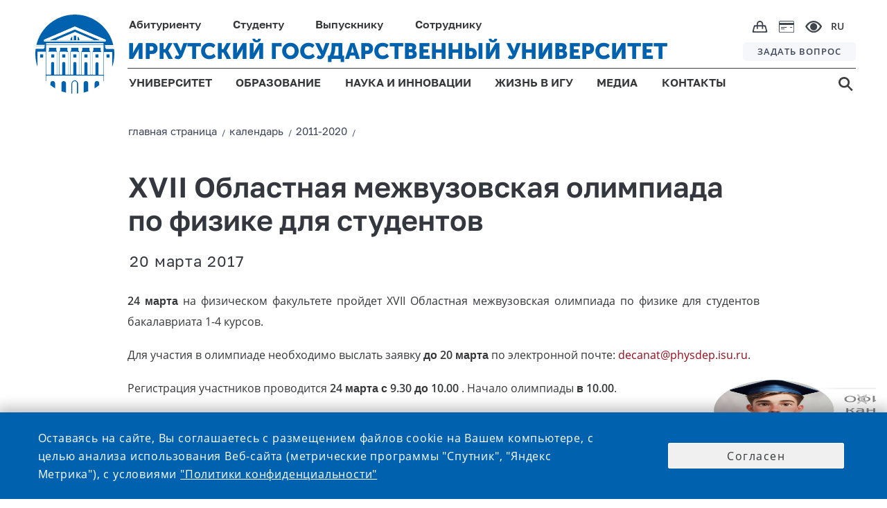

--- FILE ---
content_type: text/html;charset=UTF-8
request_url: https://isu.ru/ru/announces/2011-late2020/details/announce-id1154
body_size: 13675
content:
<!DOCTYPE html>
<html lang="ru" class="noscript ">

    <head>

    <!-- Yandex.Metrika counter -->
    <script type="text/javascript">
        (function (m, e, t, r, i, k, a) {
            m[i] = m[i] || function () {
                (m[i].a = m[i].a || []).push(arguments)
            };
            m[i].l = 1 * new Date();
            k = e.createElement(t), a = e.getElementsByTagName(t)[0], k.async = 1, k.src = r, a.parentNode.insertBefore(k, a)
        })
        (window, document, "script", "https://mc.yandex.ru/metrika/tag.js", "ym");

        ym(73895566, "init", {
            clickmap: true,
            trackLinks: true,
            accurateTrackBounce: true
        });
    </script>
    <noscript>
        <div><img src="https://mc.yandex.ru/watch/73895566" style="position:absolute; left:-9999px;" alt=""/></div>
    </noscript>
    <!-- /Yandex.Metrika counter -->

    <!-- VC.Metrika counter -->
    <script type="text/javascript">!function () {
        var t = document.createElement("script");
        t.type = "text/javascript", t.async = !0, t.src = "https://vk.com/js/api/openapi.js?168", t.onload = function () {
            VK.Retargeting.Init("VK-RTRG-505511-bYJXZ"), VK.Retargeting.Hit()
        }, document.head.appendChild(t)
    }();</script>
    <noscript><img src="https://vk.com/rtrg?p=VK-RTRG-505511-bYJXZ" style="position:fixed; left:-999px;" alt=""/></noscript>
    <!-- /VC.Metrika counter -->


    <!-- Top.Mail.Ru counter -->
    <script type="text/javascript">
        var _tmr = window._tmr || (window._tmr = []);
        _tmr.push({id: "3603189", type: "pageView", start: (new Date()).getTime()});
        (function (d, w, id) {
            if (d.getElementById(id)) return;
            var ts = d.createElement("script");
            ts.type = "text/javascript";
            ts.async = true;
            ts.id = id;
            ts.src = "https://top-fwz1.mail.ru/js/code.js";
            var f = function () {
                var s = d.getElementsByTagName("script")[0];
                s.parentNode.insertBefore(ts, s);
            };
            if (w.opera == "[object Opera]") {
                d.addEventListener("DOMContentLoaded", f, false);
            } else {
                f();
            }
        })(document, window, "tmr-code");
    </script>
    <noscript>
        <div><img src="https://top-fwz1.mail.ru/counter?id=3603189;js=na" style="position:absolute;left:-9999px;" alt="Top.Mail.Ru"/></div>
    </noscript>
    <!-- /Top.Mail.Ru counter -->


<link rel="stylesheet"
      href="/export/system/modules/ru.isu.siteabsorption/resources/css/elements/messages0.css"/>
<script src="/export/system/modules/ru.isu.siteabsorption/resources/js/global_function_pack.js"></script><title>ИГУ - Календарь - XVII Областная межвузовская олимпиада по физике для студентов</title>


    <meta name="description" content="24 марта пройдет олимпиада"/>
    <meta name="keywords"
          content="Университет, Иркутск, ИГУ, высшее образование, диплом, студент, абитуриент, обучение, экзамены, стратегия, развитие"/>


    <link rel="icon" type="image/png"
          href="/system/modules/ru.isu.siteabsorption/resources/img/ico/favicon.ico"/>

    <style>
        .visual .effect-box div {
            border-radius: 0px !important;
        }


        .square-col .content {
            border-radius: 0px !important;
        }


    </style>

        <noscript>
        <style>html.noscript .hide-noscript {
            display: none;
        }</style>
    </noscript>

    <script>
        
        mercury = function () {
            var n = function () {
                var n = [];
                return {
                    ready: function (t) {
                        n.push(t)
                    }, load: function (t) {
                        n.push(t)
                    }, getInitFunctions: function () {
                        return n
                    }
                }
            }(), t = function (t) {
                if ("function" != typeof t) return n;
                n.ready(t)
            };
            return t.getInitFunctions = function () {
                return n.getInitFunctions()
            }, t.load = function (n) {
                this(n)
            }, t.ready = function (n) {
                this(n)
            }, t
        }();
        var __isOnline =true,
            __scriptPath = "/export/system/modules/alkacon.mercury.theme/js/mercury.js"
    </script>
        <script async src="/export/system/modules/alkacon.mercury.theme/js/mercury.js_1626238773.js"></script>

    <title>XVII Областная межвузовская олимпиада по физике для студентов</title>

<meta charset="UTF-8">
<meta http-equiv="X-UA-Compatible" content="IE=edge">

<meta name="viewport" content="width=device-width, initial-scale=1.0, viewport-fit=cover">
<meta name="description" content="24 марта пройдет олимпиада">
<meta name="robots" content="index, follow">
<meta name="revisit-after" content="7 days">

<meta property="og:title" content="XVII Областная межвузовская олимпиада по физике для студентов">
<meta property="og:description" content="24 марта пройдет олимпиада">
<meta property="og:image:width" content="800">
<meta property="og:image:height" content="419">
<meta property="og:image" content="https://isu.ru/export/sites/isu/.galleries/images/placeholder_img.png_521812495.png">
<meta property="og:url" content="https://isu.ru/ru/announces/2011-late2020/details/announce-id1154/">
<meta property="og:locale" content="ru">
<meta name="twitter:card" content="summary_large_image">
<meta name="twitter:image" content="https://isu.ru/export/sites/isu/.galleries/images/placeholder_img.png_1251206887.png">
<link rel="stylesheet"
              href="/export/system/modules/alkacon.mercury.theme/css/base.min.css_1590555057.css">
        <link rel="stylesheet" href="/export/system/modules/alkacon.mercury.theme/css/theme-red.min.css_1656570911.css">
    <link rel="stylesheet"
          href="/export/system/modules/ru.isu.siteabsorption/resources/css/normalize.css"/>


    <link rel="stylesheet"
          href="/export/system/modules/ru.isu.siteabsorption/resources/css/page-maintitle.css"/>


    <link id=headerStyle rel="stylesheet"
          href="/export/system/modules/ru.isu.siteabsorption/resources/css/header-elements-set.css"/>


        <link id=footerStyle rel="stylesheet"
          href="/export/system/modules/ru.isu.siteabsorption/resources/css/footer-elements-set.css"/>

    <link id=mainStyle rel="stylesheet"
          href="/export/system/modules/ru.isu.siteabsorption/resources/css/dpage-article.css"/>


    <link id=breadcrambStyle rel="stylesheet"
          href="/export/system/modules/ru.isu.siteabsorption/resources/css/breadcrumb_nav.css"/>


    <link id=flexgrid rel="stylesheet"
          href="/export/system/modules/ru.isu.siteabsorption/resources/css/flexgrid-type1.css"/>

    <link id=modifiers rel="stylesheet"
          href="/export/system/modules/ru.isu.siteabsorption/resources/css/modifiers.css"/>


        <link rel="stylesheet"
          href="/export/system/modules/ru.isu.siteabsorption/resources/css/inform-classes.css"/>

    <link rel="stylesheet" href="/export/system/modules/ru.isu.siteabsorption/resources/css/special.css"/>


    <script type="text/javascript"
            src="/export/system/modules/ru.isu.siteabsorption/resources/js/jquery-3.4.1.min.js"></script>

    <script type="text/javascript"
            src="/export/system/modules/ru.isu.siteabsorption/resources/js/js.cookie.min.js"></script>


        <link rel="stylesheet" href="/export/sites/isu/.content/_globallcss/finish.css"/>
    </head>
<body class="thisSecondPage">





<div id="vt1">


            <div>
                <div  id="pagectrl" ><div>

        <div style="clear:both;"></div>
            </div>

</div></div>

                <header>
                <div id="header-container" class="header-place">

                    <div>


            <div class="HeaderBox">


            <div  class="HeaderBlock">

                <div class="logoBlockOverlapL1"></div>
                <div class="logoBlockOverlapL2"></div>
                <div class="logoBlockOverlapL3"></div>
                <div class="logoBlockOverlapL4"></div>
                <div class="logoBlockOverlapL5"></div>

                    <div >

                                <div class="Logo_box"><a href="https://isu.ru"><div class="logo"></div></a></div></div><div class="navig">
                    <div class="Head-FirstString">
                            <ul class="PersonNav">
                            <li class="Header_MainPunctMenu_noLink">

                                    <span> Абитуриенту</span><div   class="submenu_background">
                                            <div class="header_dropdown-group min-width-20vw max-width-25vw"><h5><a class="ColorText_Yellow" href="/Abitur/rating/main/">Списки поступающих</a></h5>
<h5><a href="/Abitur/pk2026/main/">ПРИЕМНАЯ КАМПАНИЯ 2026</a></h5>
<ul>
<li><a href="/Abitur/pk2026/bachelor/main/">Бакалавриат и специалитет</a></li>
<li><a href="/Abitur/pk2026/master/main/">Магистратура</a></li>
<li><a href="/Abitur/pk2026/graduate/main/">Аспирантура</a></li>
<li><a href="/Abitur/pk2026/college/main/">Среднее профессиональное образование</a></li>
</ul>
<h5><a href="/Abitur/calc_ege/main/">Калькулятор ЕГЭ</a></h5>
<h5><a href="/Abitur/calendar/cal/">Календарь абитуриента</a></h5></div>
                                                <div class="header_dropdown-group min-width-20vw max-width-25vw"><h5><a href="https://openday.isu.ru/exhomeland" target="_blank" rel="noopener">Конкурс «Исследуя родной край»</a></h5>
<h5><a href="https://openday.isu.ru/" target="_blank" rel="noopener">Проекты для абитуриентов</a></h5>
<h5><a href="/Abitur/pk2025/celevoe_2025/">О целевом обучении</a></h5>
<h5><a href="https://courses.isu.ru/" target="_blank" rel="noopener">Подготовительные курсы</a></h5>
<h5><a href="https://my.isu.ru/campus">Информация об общежитиях</a></h5>
<h5><a href="/ru/education/SWO_edu/" target="_blank" rel="noopener">Участникам СВО</a></h5>
<h5><a href="/Abitur/checkHostel/" target="_blank" rel="noopener">Заселение в общежитие 1 курса</a></h5></div>
                                                <div class="header_dropdown-group min-width-20vw max-width-25vw"><!--<h5><a href="https://isu.ru/Abitur/rating/main/">Списки поступающих</a></h5>
<h5><a href="https://lka.isu.ru/" target="_blank" rel="noopener">Личный кабинет абитуриента</a></h5>-->
<h5><a href="/Abitur/norm_docs/">Нормативные документы</a></h5>
<h5><a href="/Abitur/punkty_priema/">Контакты и адреса</a></h5>
<h5><a href="/Abitur/pk-archive/main/">Архив приемных кампаний</a></h5>
<h5><a href="/Abitur/sendmessage/">Задать вопрос</a></h5></div>
                                                </div>
                                        </li>
                            <li class="Header_MainPunctMenu_noLink">

                                    <span> Студенту</span><div   class="submenu_background">
                                            <div class="header_dropdown-group min-width-20vw max-width-20vw"><h5>Обучение</h5>
<ul>
<li><a href="/ru/education/programs/">Образовательные программы</a></li>
<li><a href="/ru/employee/umo/norm_docs/blanki_s/">Бланки заявлений</a></li>
<li><a href="/sveden/vacant/">Вакантные места для приема (перевода)</a></li>
<li><a href="/ru/student/skidki/">Скидки на обучение</a></li>
<li><a href="/ru/science/complex/nirs/main/">Научно-исследовательская работа студентов</a></li>
<li><a href="/ru/student/payment/">Онлайн-оплата</a></li>
</ul></div>
                                                <div class="header_dropdown-group min-width-15vw max-width-20vw "><h5>Жизнь в ИГУ</h5>
<ul>
<li><a href="/ru/university/campus/main/">Кампус</a></li>
<li><a href="/ru/life/culture/main/">Культура и творчество</a></li>
<li><a href="/ru/life/sport/main/">Спорт</a></li>
<li><a href="/ru/life/student-organizations/">Студенческие организации и объединения</a></li>
<li><a href="/ru/life/grant/">Стипендия и социальная поддержка</a></li>
</ul></div>
                                                <div class="header_dropdown-group min-width-25vw max-width-45vw"><ul>
<li>
<h5><a href="https://lc.isu.ru/" target="_blank" rel="noopener">Личный кабинет студента</a></h5>
</li>
<li>
<h5><a href="/ru/university/structure/administration/vuc/main/">Военный учебный центр при ИГУ</a></h5>
</li>
<li>
<h5><a href="/ru/student/military-registration/">Воинский учет</a></h5>
</li>
<li>
<h5><a href="/ru/student/reglam/">Регламентированная информация</a></h5>
</li>
<li>
<h5><a href="https://my.isu.ru/" target="_blank" rel="noopener">Внеучебная жизнь (сайт)</a></h5>
</li>
</ul></div>
                                                </div>
                                        </li>
                            <li class="Header_MainPunctMenu_noLink">

                                    <span> Выпускнику</span><div   class="submenu_background">
                                            <div class="header_dropdown-group min-width-35vw max-width-35vw"><ul>
<li>
<h5><a href="/Abitur/pk2024/master/main/" target="_blank" rel="noopener">Магистратура</a></h5>
</li>
<li>
<h5><a href="/Abitur/pk2024/graduate/main/" target="_blank" rel="noopener">Аспирантура</a></h5>
</li>
<li>
<h5><a href="/ru/education/raising/main/">Дополнительное образование</a></h5>
</li>
</ul></div>
                                                <div class="header_dropdown-group min-width-30vw max-width-40vw"><ul>
<li>
<h5><a href="/ru/graduete/diploma_supplement/">Европейское приложение к диплому</a></h5>
</li>
<li>
<h5><a href="/ru/graduete/association/">Ассоциация выпускников ИГУ</a></h5>
</li>
<li>
<h5><a href="/ru/university/structure/administration/placement/">Трудоустройство</a></h5>
</li>
</ul></div>
                                                </div>
                                        </li>
                            <li class="Header_MainPunctMenu_noLink">

                                    <span> Сотруднику</span><div  class="submenu_background">
                                            <div class="header_dropdown-group min-width-20vw max-width-25vw"><ul>
<li>
<h5><a href="/ru/employee/umo/">Учебная деятельность</a></h5>
</li>
<li>
<h5><a href="/ru/employee/license/main/">Подготовка к лицензированию и аккредитации</a></h5>
</li>
<li>
<h5><a href="/ru/education/raising/main/index.html">Повышение квалификации</a></h5>
</li>
<li>
<h5><a href="/ru/student/military-registration/" target="_blank" rel="noopener">Воинский учет</a></h5>
</li>
</ul></div>
                                                <div class="header_dropdown-group min-width-20vw max-width-25vw"><ul>
<li>
<h5><a href="/ru/employee/vacancy_pps/">Конкурс профессорско-преподавательского состава</a></h5>
</li>
<li>
<h5><a href="/ru/employee/vacancy_adm/">Выборы деканов и заведующих кафедрами</a></h5>
</li>
<li>
<h5><a href="/ru/employee/vacancy_nir/">Конкурс научных работников</a></h5>
</li>
</ul></div>
                                                <div class="header_dropdown-group min-width-20vw max-width-40vw"><ul>
<li>
<h5><a href="/ru/is/">Информационная система ИГУ</a></h5>
</li>
<li>
<h5><a href="/ru/employee/profkom_prep/">Профком преподавателей и сотрудников</a></h5>
</li>
<li>
<h5><a href="/ru/employee/attestation/">Аттестация научных работников</a></h5>
</li>
<li>
<h5><a href="/ru/employee/social_support_for_employees/">Меры социальной поддержки работников </a></h5>
</li>
</ul></div>
                                                </div>
                                        </li>
                            </ul><div class="ImgNav">

                            <div class="IcoBlock1">
                                <div class="OnlineShop">
                                    <a href="https://shop.isu.ru/">
                                        <img src="/system/modules/ru.isu.siteabsorption/resources/img/svg/bag.svg" title="интернет-магазин" alt="интернет-магазин">
                                    </a>
                                </div>

                                <div class="PaymentCard">
                                    <a href="/ru/student/payment/">
                                        <img src="/system/modules/ru.isu.siteabsorption/resources/img/svg/paymentcard.svg" title="онлайн-оплата" alt="онлайн-оплата">
                                    </a>
                                </div>


                                <div class="Head-eye" itemprop="copy" tabindex="0">
                                    <img src="/system/modules/ru.isu.siteabsorption/resources/img/svg/e.svg" title="версия для слабовидящих" alt="версия для слабовидящих">
                                </div>

                            </div>
                            <div class="Head-Langmenu">

                                    <div class="LanguagesSelector"><div class="currentLang">

                                    RU</div><div class = "allLanguagesPanelCss" ><div class="currentLang">

                                    RU</div><div class="otherLang">

                                            <a href="/en/">
                                            ENG</a>

                                            </div><div class="otherLang">

                                            <a href="/fr/">
                                            FRA</a>

                                            </div><div class="otherLang">

                                            <a href="/mon/">
                                            MON</a>

                                            </div><div class="otherLang">

                                            <a href="/zh/">
                                            <div  class="hieroglyphLang">中文</div></a>

                                            </div></div></div></div>
                        </div>
                    </div>
                    <div class="Head-SecondString">
                            <div class="ISU-Label">

                                <a href="https://isu.ru">ИРКУТСКИЙ ГОСУДАРСТВЕННЫЙ УНИВЕРСИТЕТ</a></div><div class="HeadQuest">

                            <a href="/ru/webforms/ip/">
                                ЗАДАТЬ ВОПРОС</a></div></div>

                    <div class="Head-ThirdString">

                            <ul  class="GenNav">
                            <li class="Header_MainPunctMenu">

                                    <a href="/ru/university/">
                                        УНИВЕРСИТЕТ</a><div   class="submenu_background">
                                            <div class="header_dropdown-group min-width-35vw"><ul>
<li>
<h5><a href="/sveden/">Сведения об образовательной организации</a></h5>
</li>
<li>
<h5><a href="/ru/university/history/">История Иркутского госуниверситета</a></h5>
</li>
<li>
<h5><a href="/ru/university/rectorat/">Ректорат</a></h5>
</li>
<li>
<h5><a href="/ru/university/structure/">Структура университета и органы управления</a></h5>
</li>
</ul></div>
                                                <div class="header_dropdown-group min-width-35vw  max-width-40vw"><ul>
<li>
<h5><a href="/ru/university/international_dep/">Международное сотрудничество</a></h5>
</li>
<li>
<h5><a href="/ru/university/strategy/">Программа стратегического развития университета</a></h5>
</li>
<li>
<h5><a href="/ru/university/accounts/">Информация о деятельности университета</a></h5>
</li>
<li>
<h5><a href="/sveden/document/">Документы</a></h5>
</li>
</ul></div>
                                                <div class="header_dropdown-group"><ul>
<li>
<h5><a href="/ru/university/structure/administration/ahch/zakupki_mto/index.html">Закупки</a></h5>
</li>
<li>
<h5><a href="/ru/university/tutorial/">Попечительский совет ИГУ</a></h5>
</li>
<li>
<h5><a href="/ru/university/elections_of_the_rector/">Выборы ректора</a></h5>
</li>
<!--	
	 <li>
	<h5><a href="https://isu.ru/ru/university/campus/">Кампус</a></h5>
 </li> 
-->
<li>
<h5><a href="/ru/webforms/ip/index.html" target="_blank" rel="noopener">Интернет-приемная</a></h5>
</li>
</ul></div>
                                                </div>
                                        </li>
                            <li class="Header_MainPunctMenu">

                                    <a href="/ru/education/">
                                        ОБРАЗОВАНИЕ</a><div   class="submenu_background">
                                            <div class="header_dropdown-group"><ul>
<li>
<h5><a href="/ru/education/programs/">Образовательные программы</a></h5>
</li>
<li>
<h5><a href="/ru/university/structure/faculties/">Институты и факультеты</a></h5>
</li>
<li>
<h5><a href="/ru/education/raising/">Дополнительное образование</a></h5>
</li>
<li>
<h5><a href="/ru/education/professional_edu/showProgramProf/">Профессиональное обучение</a></h5>
</li>
</ul></div>
                                                <div class="header_dropdown-group"><ul>
<li>
<h5><a href="/ru/education/quality_control/">Оценка качества</a></h5>
</li>
<li>
<h5><a href="/ru/university/structure/sl/sl/">Научная библиотека имени В. Г. Распутина</a></h5>
</li>
<li>
<h5><a href="/ru/education/SWO_edu/" target="_blank" rel="noopener">Участникам СВО</a></h5>
</li>
</ul></div>
                                                </div>
                                        </li>
                            <li class="Header_MainPunctMenu">

                                    <a href="/ru/science/">
                                        НАУКА И ИННОВАЦИИ</a><div   class="submenu_background">
                                            <div class="header_dropdown-group min-width-22vw max-width-22vw"><ul>
<li>
<h5><a href="/ru/science/main/">Новости науки</a></h5>
</li>
<li>
<h5><a href="/ru/science/complex/main/">Научный комплекс ИГУ</a></h5>
</li>
<li>
<h5><a href="/ru/science/asp_doct/main/">Аспирантура и докторантура</a></h5>
</li>
<li>
<h5><a href="/ru/science/boards/main/">Диссертационные советы ИГУ</a></h5>
</li>
<li>
<h5><a href="/ru/science/young_sovet/">Совет молодых ученых</a></h5>
</li>
</ul></div>
                                                <div class="header_dropdown-group min-width-25vw max-width-25vw"><ul>
<li>
<h5><a href="/ru/science/konkurs_isu/">Конкурсы и гранты ИГУ</a></h5>
</li>
<li>
<h5><a href="/ru/science/publication/">Издания ИГУ</a></h5>
</li>
<li>
<h5><a href="/ru/science/research_help/">В помощь исследователю</a></h5>
</li>
<li>
<h5><a href="/ru/science/innovation/">Инновации и прикладные разработки</a></h5>
</li>
<li>
<h5><a href="/ru/science/conference/">Научные конференции и мероприятия</a></h5>
</li>
</ul></div>
                                                <div class="header_dropdown-group min-width-30vw max-width-40vw"><ul>
<li>
<h5><a href="/ru/science/norm_docs/">Нормативная документация</a></h5>
</li>
<li>
<h5><a href="/ru/science/norm_docs/zakonodatelstvo/export/">Экспортный контроль</a></h5>
</li>
<li>
<h5><a href="/ru/science/sendmessage/">Задать вопрос проректору по НР и МД</a></h5>
</li>
<li>
<h5><a href="/ru/science/complex/project_science_and_universities/" target="_blank" rel="noopener">Национальные проекты России</a></h5>
</li>
<li>
<h5><a href="/ru/science/arhiv/main/">Архив</a>&nbsp;</h5>
</li>
</ul></div>
                                                </div>
                                        </li>
                            <li class="Header_MainPunctMenu">

                                    <a href="/ru/life/">
                                        ЖИЗНЬ В ИГУ</a><div   class="submenu_background">
                                            <div class="header_dropdown-group min-width-20vw max-width-22vw"><ul>
<li>
<h5><a href="/ru/university/campus/main/">Кампус</a></h5>
</li>
<li>
<h5><a href="/ru/life/culture/main/">Культура и творчество</a></h5>
</li>
</ul></div>
                                                <div class="header_dropdown-group min-width-20vw max-width-25vw"><ul>
<li>
<h5><a href="/ru/life/sport/main/">Спорт</a></h5>
</li>
<li>
<h5><a href="/ru/life/student-organizations/">Студенческие организации и объединения</a></h5>
</li>
</ul></div>
                                                <div class="header_dropdown-group"><ul>
<li>
<h5><a href="/ru/life/grant/">Стипендия и социальная поддержка</a></h5>
</li>
</ul></div>
                                                </div>
                                        </li>
                            <li class="Header_MainPunctMenu">

                                    <a href="/ru/media/">
                                        МЕДИА</a><div   class="submenu_background">
                                            <div class="header_dropdown-group min-width-20vw max-width-22vw"><ul>
<li>
<h5><a href="/ru/news/">Новости</a></h5>
</li>
<li>
<h5><a href="/ru/announces/">Календарь</a></h5>
</li>
<li>
<h5><a href="/ru/media/newspaper/main/">Газета «Иркутский университет»</a></h5>
</li>
</ul></div>
                                                <div class="header_dropdown-group min-width-20vw max-width-25vw"><ul>
<li>
<h5><a href="/ru/photogallery/all/" target="_blank" rel="noopener">Фотогалерея</a></h5>
</li>
<li>
<h5><a href="/ru/videogallery/playlists/all/">Видеогалерея</a></h5>
</li>
<li>
<h5><a href="/ru/media/style/">Фирменный стиль</a></h5>
</li>
</ul></div>
                                                </div>
                                        </li>
                            <li class="Header_MainPunctMenu_Empty">

                                    <a href="/ru/contacts/">
                                        КОНТАКТЫ</a></li>
                            </ul><div class="Head-Search">

                            <a href="/search/">
                                <img src="/system/modules/ru.isu.siteabsorption/resources/img/svg/s.svg"/>
                                </a></div></div>
                </div>

            </div>

            <div  class="m_HeaderBlock">
                <div class="m_FirstString">

                    <div class="m_FirstNavigationBlock">
                        <div class="m_HeadSearch">

                            <a href="/search/">
                                <img src="/system/modules/ru.isu.siteabsorption/resources/img/svg/m_s.svg" title="поиск" alt="поиск">
                            </a>
                        </div>
                        <div class="m_OnlineShop">
                            <a href="https://shop.isu.ru/">
                                <img src="/system/modules/ru.isu.siteabsorption/resources/img/svg/m_bag.svg" title="интернет-магазин" alt="интернет-магазин">
                            </a>
                        </div>
                        <div class="m_PaymentCard">
                            <a href="/ru/student/payment/">
                                <img src="/system/modules/ru.isu.siteabsorption/resources/img/svg/m_paymentcard.svg" title="онлайн-оплата" alt="онлайн-оплата">
                            </a>
                        </div>
                        <div class="m_HeadEye" itemprop="copy">
                            <img src="/system/modules/ru.isu.siteabsorption/resources/img/svg/m_e.svg" title="версия для слабовидящих" alt="версия для слабовидящих">
                        </div>
                        <div class="m_HeadLang">
                                <div style = "display: flex;"><div class="currentLang">

                                    <div class="twocharsLang">RU</div></div><div class = "otherLanguagesPanelCss" ><div class="otherLang">

                                            <a href="/en/">
                                            ENG</a>

                                            </div><div class="otherLang">

                                            <a href="/fr/">
                                            FRA</a>

                                            </div><div class="otherLang">

                                            <a href="/mon/">
                                            MON</a>

                                            </div><div class="otherLang">

                                            <a href="/zh/">
                                            <div  class="hieroglyphLang">中文</div></a>

                                            </div></div></div><div class="closeIcoLanguagesPanel"></div>

                        </div>
                    </div>

                </div>


                <div class="m_SecondString">
                        <div >

                                <a href="https://isu.ru"><div class="m_HeadLogo"></div></a></div><div class="m_ISU-Label">

                                <a href="https://isu.ru">ИРКУТСКИЙ ГОСУДАРСТВЕННЫЙ УНИВЕРСИТЕТ</a></div><div class="burgerIco burgerMark"></div>
                </div>
                <div class="mediaDependBurgerMenu_Wrap burgerMenu_notVisible">
                    <div class="mediaDependBurgerMenu_innerWrap">
                            <ul  class="burgerMenu">
                            <li class="menu_item">

                                     <input class="menu_check" type="checkbox" id="menu1"><label class="menu_showsub" for="menu1"></label><a href="/ru/university/">
                                        УНИВЕРСИТЕТ</a><div  class="menu_submenu">
                                            <div class="header_dropdown-group"><ul>
<li>
<h5><a href="/sveden/" target="_blank" rel="noopener">Сведения об образовательной организации</a></h5>
</li>
<li>
<h5><a href="/ru/university/history/">История Иркутского госуниверситета</a></h5>
</li>
<li>
<h5><a href="/ru/university/rectorat/">Ректорат</a></h5>
</li>
<li>
<h5><a href="/ru/university/structure/">Структура университета и органы управления</a></h5>
</li>
<li>
<h5><a href="/ru/university/international_dep/">Международное сотрудничество</a></h5>
</li>
<li>
<h5><a href="/ru/university/strategy/">Программа стратегического развития университета</a></h5>
</li>
<li>
<h5><a href="/ru/university/accounts/">Информация о деятельности университета</a></h5>
</li>
<li>
<h5><a href="/sveden/document/">Документы</a></h5>
</li>
<li>
<h5><a href="/ru/university/structure/administration/ahch/zakupki_mto/index.html">Закупки</a></h5>
</li>
<li>
<h5><a href="/ru/university/tutorial/">Попечительский совет ИГУ</a></h5>
</li>
<li>
<h5><a href="/ru/university/elections_of_the_rector/">Выборы ректора</a></h5>
</li>
<!--
	<li>
		<h5><a href="https://isu.ru/ru/university/campus/">Кампус</a></h5>
	</li>
	-->
<li>
<h5><a href="/ru/webforms/ip/index.html" target="_blank" rel="noopener">Интернет-приемная</a></h5>
</li>
</ul></div>
                                                </div>
                                        </li>
                            <li class="menu_item">

                                     <input class="menu_check" type="checkbox" id="menu2"><label class="menu_showsub" for="menu2"></label><a href="/ru/education/">
                                        ОБРАЗОВАНИЕ</a><div  class="menu_submenu">
                                            <div class="header_dropdown-group"><ul>
<li>
<h5><a href="/ru/education/programs/" target="_blank" rel="noopener">Образовательные программы</a></h5>
</li>
<li>
<h5><a href="/ru/university/structure/faculties/main/">Институты и факультеты</a></h5>
</li>
<li>
<h5><a href="/ru/education/raising/">Дополнительное образование</a></h5>
</li>
<li>
<h5><a href="/ru/education/professional_edu/showProgramProf/">Профессиональное обучение</a></h5>
</li>
<li>
<h5><a href="/ru/education/quality_control/">Оценка качества</a></h5>
</li>
<li>
<h5><a href="/ru/university/structure/sl/sl/">Научная библиотека имени В. Г. Распутина</a></h5>
</li>
</ul></div>
                                                </div>
                                        </li>
                            <li class="menu_item">

                                     <input class="menu_check" type="checkbox" id="menu3"><label class="menu_showsub" for="menu3"></label><a href="/ru/science/">
                                        НАУКА И ИННОВАЦИИ</a><div  class="menu_submenu">
                                            <div class="header_dropdown-group"><ul>
<li>
<h5><a href="/ru/science/main/">Новости науки</a></h5>
</li>
<li>
<h5><a href="/ru/science/complex/main/">Научный комплекс ИГУ</a></h5>
</li>
<li>
<h5><a href="/ru/science/asp_doct/main/">Аспирантура и докторантура</a></h5>
</li>
<li>
<h5><a href="/ru/science/boards/main/">Диссертационные советы ИГУ</a></h5>
</li>
<li>
<h5><a href="/ru/science/young_sovet/">Совет молодых ученых</a></h5>
</li>
<li>
<h5><a href="/ru/science/konkurs_isu/">Конкурсы и гранты ИГУ</a></h5>
</li>
<li>
<h5><a href="/ru/science/publication/">Издания ИГУ</a></h5>
</li>
<li>
<h5><a href="/ru/science/research_help/">В помощь исследователю</a></h5>
</li>
<li>
<h5><a href="/ru/science/innovation/">Инновации и прикладные разработки</a></h5>
</li>
<li>
<h5><a href="/ru/science/conference/">Научные конференции и мероприятия</a></h5>
</li>
<li>
<h5><a href="/ru/science/norm_docs/">Нормативная документация</a></h5>
</li>
<li>
<h5><a href="/ru/science/norm_docs/zakonodatelstvo/export/">Экспортный контроль</a></h5>
</li>
<li>
<h5><a href="/ru/science/sendmessage/">Задать вопрос проректору по НР и МД</a></h5>
</li>
<li>
<h5><a href="/ru/science/complex/project_science_and_universities/" target="_blank" rel="noopener">Национальные проекты России</a></h5>
</li>
<li>
<h5><a href="/ru/science/arhiv/main/">Архив</a>&nbsp;</h5>
</li>
</ul></div>
                                                </div>
                                        </li>
                            <li class="menu_item">

                                     <input class="menu_check" type="checkbox" id="menu4"><label class="menu_showsub" for="menu4"></label><a href="/ru/life/">
                                        ЖИЗНЬ В ИГУ</a><div  class="menu_submenu">
                                            <div class="header_dropdown-group"><ul>
<li>
<h5><a href="/ru/university/campus/main/">Кампус</a></h5>
</li>
<li>
<h5><a href="/ru/life/culture/">Культура и творчество</a></h5>
</li>
<li>
<h5><a href="/ru/life/sport/">Спорт</a></h5>
</li>
<li>
<h5><a href="/ru/life/student-organizations/">Студенческие организации и объединения</a></h5>
</li>
<li>
<h5><a href="/ru/life/grant/">Стипендия и социальная поддержка</a></h5>
</li>
</ul></div>
                                                </div>
                                        </li>
                            <li class="menu_item">

                                     <input class="menu_check" type="checkbox" id="menu5"><label class="menu_showsub" for="menu5"></label><a href="/ru/media/">
                                        МЕДИА</a><div  class="menu_submenu">
                                            <div class="header_dropdown-group"><ul>
<li>
<h5><a href="/ru/news/">Новости</a></h5>
</li>
<li>
<h5><a href="/ru/announces/">Календарь</a></h5>
</li>
<li>
<h5><a href="/ru/photogallery/all/" target="_blank" rel="noopener">Фотогалерея</a></h5>
</li>
<li>
<h5><a href="/ru/videogallery/playlists/all/">Видеогалерея</a></h5>
</li>
<li>
<h5><a href="/ru/media/newspaper/main/">Газета «Иркутский университет»</a></h5>
</li>
<li>
<h5><a href="/ru/media/style/">Фирменный стиль</a></h5>
</li>
</ul></div>
                                                </div>
                                        </li>
                            <li class="menu_item_noSubmenu">

                                    <label class="menu_showsub_noSubmenu" for="menu6"></label><a href="/ru/contacts/">
                                        КОНТАКТЫ</a></li>
                            </ul><ul  class="burgerMenu">
                            <li class="menu_item">

                                     <input class="menu_check" type="checkbox" id="menu7"><label class="menu_showsub" for="menu7"></label><span> АБИТУРИЕНТУ</span><div  class="menu_submenu">
                                            <div class="header_dropdown-group"><ul>
<li>
<h5><a class="ColorText_Yellow" href="/Abitur/rating/main/">Списки поступающих</a></h5>
</li>
<li>
<h5><a href="/Abitur/pk2026/main/">ПРИЕМНАЯ КАМПАНИЯ 2026</a></h5>
</li>
<li>
<ul>
<li><a href="/Abitur/pk2026/bachelor/main/">Бакалавриат и специалитет</a></li>
<li><a href="/Abitur/pk2026/master/main/">Магистратура</a></li>
<li><a href="/Abitur/pk2026/graduate/main/">Аспирантура</a></li>
<li><a href="/Abitur/pk2026/college/main/">Среднее профессиональное образование</a></li>
</ul>
</li>
<li>
<h5><a href="/Abitur/calc_ege/main/">Калькулятор ЕГЭ</a></h5>
</li>
<li>
<h5><a href="/Abitur/calendar/cal/">Календарь абитуриента</a></h5>
</li>
</ul>
<p>&nbsp;</p>
<ul>
<li>
<h5><a href="https://openday.isu.ru/exhomeland" target="_blank" rel="noopener">Конкурс «Исследуя родной край»</a></h5>
</li>
<li>
<h5><a href="https://openday.isu.ru/" target="_blank" rel="noopener">Проекты для абитуриентов</a></h5>
</li>
<li>
<h5><a href="/Abitur/pk2025/celevoe_2025/">О целевом обучении</a></h5>
</li>
<li>
<h5><a href="https://courses.isu.ru/" target="_blank" rel="noopener">Подготовительные курсы</a></h5>
</li>
<li>
<h5><a href="https://my.isu.ru/campus">Информация об общежитиях</a></h5>
</li>
<li>
<h5><a href="/Abitur/checkHostel/" target="_blank" rel="noopener">Заселение в общежитие 1 курса</a></h5>
</li>
</ul>
<p>&nbsp;</p>
<ul><!--<li>
 <h5><a href="https://isu.ru/Abitur/rating/main/">Списки поступающих</a></h5>
 </li>-->
<li style="display: none;">
<h5><a href="https://lka.isu.ru/" target="_blank" rel="noopener">Личный кабинет абитуриента</a></h5>
</li>
<li>
<h5><a href="/Abitur/norm_docs/">Нормативные документы</a></h5>
</li>
<li>
<h5><a href="/Abitur/punkty_priema/">Контакты и адреса</a></h5>
</li>
<li>
<h5><a href="/Abitur/pk-archive/main/">Архив приемных кампаний</a></h5>
</li>
<li>
<h5><a href="/Abitur/sendmessage/">Задать вопрос</a></h5>
</li>
</ul></div>
                                                </div>
                                        </li>
                            <li class="menu_item">

                                     <input class="menu_check" type="checkbox" id="menu8"><label class="menu_showsub" for="menu8"></label><span> СТУДЕНТУ</span><div  class="menu_submenu">
                                            <div class="header_dropdown-group"><h5>Обучение</h5>
<ul>
<li><a href="/ru/education/programs/" target="_blank" rel="noopener">Образовательные программы</a></li>
<li><a href="/ru/employee/umo/norm_docs/blanki_s/">Бланки заявлений</a></li>
<li><a href="/sveden/vacant/" target="_blank" rel="noopener">Вакантные места для приема (перевода)</a></li>
<li><a href="/ru/student/skidki/">Скидки на обучение</a></li>
<li><a href="/ru/student/payment/">Онлайн-оплата</a></li>
<li><a href="/ru/science/complex/nirs/main/">Научно-исследовательская работа студентов</a></li>
</ul>
<h5>Жизнь в ИГУ</h5>
<ul>
<li><a href="/ru/university/campus/main/">Кампус</a></li>
<li><a href="/ru/life/culture/">Культура и творчество</a></li>
<li><a href="/ru/life/sport/">Спорт</a></li>
<li><a href="/ru/life/student-organizations/">Студенческие организации и объединения</a></li>
<li><a href="/ru/life/grant/">Стипендия и социальная поддержка</a></li>
</ul>
<h5><a href="https://lc.isu.ru/" target="_blank" rel="noopener">Личный кабинет студента</a></h5>
<h5><a href="/ru/university/structure/administration/vuc/main/">Военный учебный центр при ИГУ</a></h5>
<h5><a href="/ru/student/military-registration/">Воинский учет</a></h5>
<h5><a href="/ru/student/reglam/">Регламентированная информация</a></h5>
<h5><a href="https://my.isu.ru/" target="_blank" rel="noopener">Внеучебная жизнь (сайт)</a></h5>
<h5>&nbsp;</h5></div>
                                                </div>
                                        </li>
                            <li class="menu_item">

                                     <input class="menu_check" type="checkbox" id="menu9"><label class="menu_showsub" for="menu9"></label><span> ВЫПУСКНИКУ</span><div  class="menu_submenu">
                                            <div class="header_dropdown-group"><ul>
<li>
<h5><a href="/Abitur/pk2024/master/main/" target="_blank" rel="noopener">Магистратура</a></h5>
</li>
<li>
<h5><a href="/Abitur/pk2024/graduate/main/" target="_blank" rel="noopener">Аспирантура</a></h5>
</li>
<li>
<h5><a href="/ru/education/raising/main/index.html">Дополнительное образование</a></h5>
</li>
<li>
<h5><a href="/ru/graduete/diploma_supplement/">Европейское приложение к диплому</a></h5>
</li>
<li>
<h5><a href="/ru/graduete/association/">Ассоциация выпускников ИГУ</a></h5>
</li>
<li>
<h5><a href="/ru/university/structure/administration/placement/">Трудоустройство</a></h5>
</li>
</ul></div>
                                                </div>
                                        </li>
                            <li class="menu_item">

                                     <input class="menu_check" type="checkbox" id="menu10"><label class="menu_showsub" for="menu10"></label><span> СОТРУДНИКУ</span><div  class="menu_submenu">
                                            <div class="header_dropdown-group"><ul>
<li>
<h5><a href="/ru/employee/umo/">Учебная деятельность</a></h5>
</li>
<li>
<h5><a href="/ru/employee/license/main/">Подготовка к лицензированию и аккредитации</a></h5>
</li>
<li>
<h5><a href="/ru/education/raising/main/index.html">Повышение квалификации</a></h5>
</li>
<li>
<h5><a href="/ru/employee/vacancy_pps/">Конкурс профессорско-преподавательского состава</a></h5>
</li>
<li>
<h5><a href="/ru/employee/vacancy_adm/">Выборы деканов и заведующих кафедрами</a></h5>
</li>
<li>
<h5><a href="/ru/employee/vacancy_nir/">Конкурс научных работников</a></h5>
</li>
<li>
<h5><a href="/ru/is/">Информационная система ИГУ</a></h5>
</li>
<li>
<h5><a href="/ru/employee/profkom_prep/">Профком преподавателей и сотрудников</a></h5>
</li>
<li>
<h5><a href="/ru/student/military-registration/" target="_blank" rel="noopener">Воинский учет</a></h5>
</li>
</ul></div>
                                                </div>
                                        </li>
                            </ul><ul  class="burgerMenu">
                            <li class="menu_item_noSubmenu">

                                    <label class="menu_showsub_noSubmenu" for="menu11"></label><a href="/ru/webforms/ip/">
                                        ЗАДАТЬ ВОПРОС</a></li>
                            </ul></div>
                </div>
            </div>


        </div>


        <div style="clear:both;"></div>


    </div>
</div>
            </header>
<div class="decorative_Band01"></div>


                <div class="DPage_MainBlock SynchroWrapp1">


            <div  id="before-container" ></div><div  id="breadcrumb-container" ><div>

        <div class="textUnit_Text breadcrumb_nav_set_n1">
                <a href="/ru/index.html"><span>Главная страницa</span></a>
                        <span> &nbsp;/&nbsp; </span>
                    <a href="/ru/announces/all/"><span>календарь</span></a>
                    <span> &nbsp;/&nbsp; </span>
                <a href="/ru/announces/2011-late2020/main/"><span>2011-2020</span></a>
                    <span> &nbsp;/&nbsp; </span>
                </div>
        <div style="display: none;">2</div>


        <div style="clear:both;"></div>

    </div>
</div><div  id="pagetitle-container" ></div><div  id="categories-container" ></div><div  id="dcontent-container" ><div id="pageinfo"
                 class="mainBlock_Article ">


                <div>


                    <div class="mainTitle" >XVII Областная межвузовская олимпиада по физике для студентов</div>

                    <div class="mainDate">
                        20 марта 2017<br>
                    </div>


                        <div class="textUnit_Text" >

                        
<div class="element type-section wrappArticleBlock piece full only-body no-visual">
<div class="body default"><div class="text"><p><strong>24 марта</strong> на физическом факультете пройдет XVII Областная межвузовская олимпиада по физике для студентов бакалавриата 1-4 курсов.</p><p>Для участия в олимпиаде необходимо выслать заявку <strong>до 20 марта</strong> по электронной почте: <a href="mailto:decanat@physdep.isu.ru">decanat@physdep.isu.ru</a>.</p><p>Регистрация участников проводится <strong>24 марта с 9.30 до 10.00</strong> . Начало олимпиады <strong>в 10.00</strong>.</p><p>Место проведения: бул. Гагарина, 20, ауд. 318. Телефон для справок: (3952) 24-21-9<span>4</span></p></div>
</div>
</div>
<div style="clear:both;"></div>


                    </div>


                        <div class="textUnit_Text"
                         style="margin-bottom: 3rem;" ></div>


                    <div>


                        
<div class="detail-page type-imageseries ">
                            
<div class="detail-visual piece full">
                                        <div class="visual-info ">
                                        </div>
                                        </div>
                                
</div>


                    </div>

                </div>


                    </div>

        </div><div  id="after-container" ></div></div>

<div>

    <div id="footer-container">


        <div>

        <div class="Foot-Cont">

            <div class="Above-Footer">
                        <div class="f_MenuS Above-Foot-Cont " >

                                <div class="f_MenuSUnit Above-Foot-Text ">
                                    <a href="/ru/webforms/ip/index.html" target="_blank">
                                        Интернет-Приемная</a></div>

                            <div class="f_MenuSUnit Above-Foot-Text ">
                                    <a href="http://library.isu.ru/" target="_blank">
                                        Научная библиотека имени В.Г. Распутина</a></div>

                            <div class="f_MenuSUnit Above-Foot-Text ">
                                    <a href="/ru/_appeals/index.html" target="_blank">
                                        Обращения граждан</a></div>

                            <div class="f_MenuSUnit Above-Foot-Text ">
                                    <a href="http://security.isu.ru/ru/index.html" target="_blank">
                                        Комплексная безопасность</a></div>

                            </div></div>
            <footer>
                <div class="Foot-FlexCont">

                        <div class="Foot-Logo"><img src="/system/modules/ru.isu.siteabsorption/resources/img/svg/footer-logo.svg"></div><div class="f_MenuB Foot-Contacts "
                            >
                                    <h2>Контакты</h2>
<p><strong>664003 г. Иркутск, ул. Карла Маркса, 1</strong></p>
<p><strong>Канцелярия:</strong> (3952) 521-931, <a href="mailto:office@admin.isu.ru">office@admin.isu.ru</a></p>
<p><strong>Приемная комиссия:</strong> (3952) 521-555, 521-777, <a href="mailto:priem@isu.ru">priem@isu.ru</a></p>
<p><strong>Пресс-служба:</strong> (3952) 521-971, <a href="mailto:isupress@isu.ru">isupress@isu.ru</a></p>
<p><strong><a href="/ru/contacts/phones/">Телефонный справочник</a></strong></p></div><div class="f_MenuB Foot-Sveden "
                            >
                                    <p><a href="/sveden/index.html" target="_blank" rel="noopener"><strong> Сведения об образовательной организации</strong> </a></p>
<p><a href="/ru/university/rectorat/income/"><strong> Сведения о доходах</strong> </a></p>
<p><a href="http://security.isu.ru/ru/complex/corruption/index.html" target="_blank" rel="noopener"><strong> Противодействие коррупции</strong> </a></p>
<p><a href="https://minobrnauki.gov.ru/" target="_blank" rel="noopener"><strong> Министерство науки и высшего образования РФ</strong> </a></p></div><div class="f_MenuB Foot-Social "
                            >
                                    <h2>Университет в социальных сетях</h2><div class="f_MenuB_PictsLts ">
                                            <div class="f_MenuB_PictsLt Foot-Social-First ">

                                                    <div class="f_MenuB_Pict Foot-Social-Img ">
                                                        <a href="https://vk.com/irkutskuniversity"
                                                           target="_blank">
                                                            <img src="/system/modules/ru.isu.siteabsorption/resources/img/svg/vk-3.svg"
                                                                 alt="ВКОНТАКТЕ"/>
                                                                </a></div>

                                                <div class="f_MenuB_Pict Foot-Social-Img ">
                                                        <a href="https://ok.ru/irkutskuniversity"
                                                           target="_blank">
                                                            <img src="/system/modules/ru.isu.siteabsorption/resources/img/svg/ok-3.svg"
                                                                 alt="ОДНОКЛАССНИКИ"/>
                                                                </a></div>

                                                <div class="f_MenuB_Pict Foot-Social-Img ">
                                                        <a href="https://t.me/irkutskuniversity"
                                                           target="_blank">
                                                            <img src="/system/modules/ru.isu.siteabsorption/resources/img/svg/telegram-3.svg"
                                                                 alt="TELEGRAM"/>
                                                                </a></div>

                                                <div class="f_MenuB_Pict Foot-Social-Img ">
                                                        <a href="https://rutube.ru/channel/24188772/"
                                                           target="_blank">
                                                            <img src="/system/modules/ru.isu.siteabsorption/resources/img/svg/rutube.svg"
                                                                 alt="RUTUBE"/>
                                                                </a></div>

                                                </div>

                                        <div class="f_MenuB_PictsLt Foot-Social-Second ">

                                                    <div class="f_MenuB_Pict Foot-Social-Img ">
                                                        <a href="https://www.youtube.com/c/irkutskuniversity"
                                                           target="_blank">
                                                            <img src="/system/modules/ru.isu.siteabsorption/resources/img/svg/youtube-8.svg"
                                                                 alt="YOUTUBE"/>
                                                                </a></div>

                                                <div class="f_MenuB_Pict Foot-Social-Img ">
                                                        <a href="/ru/rss_yandex_new.rss"
                                                           target="_blank">
                                                            <img src="/system/modules/ru.isu.siteabsorption/resources/img/svg/rss-3.svg"
                                                                 alt="RSS"/>
                                                                </a></div>

                                                <div class="f_MenuB_Pict Foot-Social-Img ">
                                                        <a href="https://dzen.ru/irkutskuniversity"
                                                           target="_blank">
                                                            <img src="/system/modules/ru.isu.siteabsorption/resources/img/socio/ydz-wb-ico.svg"
                                                                 alt="ЯНДЕКС-ДЗЕН"/>
                                                                </a></div>

                                                <div class="f_MenuB_Pict Foot-Social-Img ">
                                                        <a href="https://max.ru/irkutskuniversity"
                                                           target="_blank">
                                                            <img src="/system/modules/ru.isu.siteabsorption/resources/img/socio/01_d_w_3.svg"
                                                                 alt="Макс"/>
                                                                </a></div>

                                                <div class="f_MenuB_Pict Foot-Social-Img Hide ">
                                                        <div style="opacity: 0">
                                                                <img src="/system/modules/ru.isu.siteabsorption/resources/img/svg/twitter-3.svg"
                                                                     alt="TWITTER"/>
                                                            </div>
                                                            </div>

                                                </div>

                                        <div class="f_MenuB_PictsLt Foot-Social-Second ">

                                                    <div class="f_MenuB_Pict Foot-Social-Img Hide ">
                                                        <div style="opacity: 0">
                                                                <img src="/system/modules/ru.isu.siteabsorption/resources/img/svg/facebook-3.svg"
                                                                     alt="FACEBOOK"/>
                                                            </div>
                                                            </div>

                                                <div class="f_MenuB_Pict Foot-Social-Img Hide ">
                                                        <div style="opacity: 0">
                                                                <img src="/system/modules/ru.isu.siteabsorption/resources/img/svg/instagram-13.svg"
                                                                     alt="INSTAGRAM"/>
                                                            </div>
                                                            </div>

                                                </div>

                                        </div>
                                </div></div>
            </footer>
            <div class="Under-Footer">
                <div class="Under-Footer-Cont">
                    <div class="Under-Footer-Text">
                            © 1999-2026 isu.ru – официальный сайт ФГБОУ ВО «Иркутский государственный университет»</div>
                </div>
            </div>
        </div>


            <div class="m_Foot-Cont">
            <footer>

                    <div class="m_Foot-Logo"><img src="/system/modules/ru.isu.siteabsorption/resources/img/svg/footer-logo.svg"></div><div class="f_MenuB m_Foot-Sveden "
                            >
                                    <div>
<p><a href="/sveden/index.html" target="_blank" rel="noopener">Сведения об образовательной организации</a></p>
<p><a href="/ru/university/rectorat/income/">Сведения о доходах</a></p>
<p><a href="http://security.isu.ru/ru/index.html" target="_blank" rel="noopener"> Комплексная безопасность </a></p>
<p><a href="http://security.isu.ru/ru/complex/corruption/index.html" target="_blank" rel="noopener"> Противодействие коррупции </a></p>
<p><a href="https://minobrnauki.gov.ru/" target="_blank" rel="noopener">Министерство науки и высшего образования РФ</a></p>
</div></div><div class="f_MenuB m_Foot-Contacts "
                            >
                                    <h2>Контакты</h2>
<p><strong>664003 г. Иркутск, ул. Карла Маркса, 1</strong></p>
<p><strong>Канцелярия:</strong> (3952) 521-931, <a href="mailto:office@admin.isu.ru">office@admin.isu.ru</a></p>
<p><strong>Приемная комиссия:</strong> (3952) 521-555, 521-777, <a href="mailto:priem@isu.ru">priem@isu.ru</a></p>
<p><strong>Пресс-служба:</strong> (3952) 521-971, <a href="mailto:isupress@isu.ru">isupress@isu.ru</a></p>
<p><a href="/ru/contacts/phones/"><strong> Телефонный справочник</strong></a></p></div><div class="f_MenuB m_Foot-Social "
                            >
                                    <h2>Университет в социальных сетях</h2><div class="f_MenuB_PictsLts m_Foot-Social-ImgString-Cont ">
                                            <div class="f_MenuB_PictsLt m_Foot-Social-First ">

                                                    <div class="f_MenuB_Pict m_Foot-Social-Img ">
                                                        <a href="https://vk.com/irkutskuniversity"
                                                           target="_blank">
                                                            <img src="/system/modules/ru.isu.siteabsorption/resources/img/svg/vk-3.svg"
                                                                 alt="ВКОНТАКТЕ"/>
                                                                </a></div>

                                                <div class="f_MenuB_Pict m_Foot-Social-Img ">
                                                        <a href="https://ok.ru/irkutskuniversity"
                                                           target="_blank">
                                                            <img src="/system/modules/ru.isu.siteabsorption/resources/img/svg/ok-3.svg"
                                                                 alt="ОДНОКЛАССНИКИ"/>
                                                                </a></div>

                                                <div class="f_MenuB_Pict m_Foot-Social-Img ">
                                                        <a href="https://t.me/irkutskuniversity"
                                                           target="_blank">
                                                            <img src="/system/modules/ru.isu.siteabsorption/resources/img/svg/telegram-3.svg"
                                                                 alt="TELEGRAM"/>
                                                                </a></div>

                                                <div class="f_MenuB_Pict m_Foot-Social-Img ">
                                                        <a href="https://rutube.ru/channel/24188772/"
                                                           target="_blank">
                                                            <img src="/system/modules/ru.isu.siteabsorption/resources/img/svg/rutube.svg"
                                                                 alt="RUTUBE"/>
                                                                </a></div>

                                                </div>

                                        <div class="f_MenuB_PictsLt m_Foot-Social-Second ">

                                                    <div class="f_MenuB_Pict m_Foot-Social-Img ">
                                                        <a href="https://www.youtube.com/c/irkutskuniversity"
                                                           target="_blank">
                                                            <img src="/system/modules/ru.isu.siteabsorption/resources/img/svg/youtube-8.svg"
                                                                 alt="YOUTUBE"/>
                                                                </a></div>

                                                <div class="f_MenuB_Pict m_Foot-Social-Img ">
                                                        <a href="/ru/rss_yandex_new.rss"
                                                           target="_blank">
                                                            <img src="/system/modules/ru.isu.siteabsorption/resources/img/svg/rss-3.svg"
                                                                 alt="RSS"/>
                                                                </a></div>

                                                <div class="f_MenuB_Pict m_Foot-Social-Img ">
                                                        <a href="https://dzen.ru/irkutskuniversity"
                                                           target="_blank">
                                                            <img src="/system/modules/ru.isu.siteabsorption/resources/img/socio/ydz-wb-ico.svg"
                                                                 alt="ЯНДЕКС-ДЗЕН"/>
                                                                </a></div>

                                                <div class="f_MenuB_Pict m_Foot-Social-Img ">
                                                        <a href="https://max.ru/irkutskuniversity"
                                                           target="_blank">
                                                            <img src="/system/modules/ru.isu.siteabsorption/resources/img/socio/01_d_w_3.svg"
                                                                 alt="Макс"/>
                                                                </a></div>

                                                <div class="f_MenuB_Pict m_Foot-Social-Img Hide ">
                                                        <div style="opacity: 0">
                                                                <img src="/system/modules/ru.isu.siteabsorption/resources/img/svg/twitter-3.svg"
                                                                     alt="TWITTER"/>
                                                            </div>
                                                            </div>

                                                <div class="f_MenuB_Pict m_Foot-Social-Img Hide ">
                                                        <div style="opacity: 0">
                                                                <img src="/system/modules/ru.isu.siteabsorption/resources/img/svg/facebook-3.svg"
                                                                     alt="FACEBOOK"/>
                                                            </div>
                                                            </div>

                                                <div class="f_MenuB_Pict m_Foot-Social-Img Hide ">
                                                        <div style="opacity: 0">
                                                                <img src="/system/modules/ru.isu.siteabsorption/resources/img/svg/instagram-13.svg"
                                                                     alt="INSTAGRAM"/>
                                                            </div>
                                                            </div>

                                                </div>

                                        </div>
                                </div></footer>
            <div class="m_Under-Footer">
                <div class="m_Under-Footer-Cont">
                    <div class="m_Under-Footer-Text">
                            © 1999-2026 isu.ru – официальный сайт ФГБОУ ВО «Иркутский государственный университет»</div>
                </div>
            </div>
        </div>


    </div>
</div>


    <script type="text/javascript">
            let messageText = "Оставаясь на сайте, Вы соглашаетесь с размещением файлов cookie на Вашем компьютере, с целью анализа использования Веб-сайта (метрические программы \"Спутник\", \"Яндекс Метрика\"), с условиями <a href=\"/ru/university/.galleries/docs/pdn/pks.pdf\" target=\"_blank\" >\"Политики конфиденциальности\"</a>"
            let btnText = "Согласен"
            /*DisplayPageMessage(messageText, 'Закрыть', 3, 'IsuCookies_Agree');*/
            DisplayPageMessage(messageText, btnText, 3, 'IsuCookies_Agree');
        </script>
    <script defer src="https://01.srvc.isu.ru/filearchive/outside-js-apps-pack1-v1-dm/app/js/index.js?t=1758000"></script>
    </div>
</div>
        
<div id="vt0-langSensData" style="display: none;">

    <div id="paymentLink_langSensData">
        <a href="/ru/student/payment/">ОНЛАЙН-ОПЛАТА</a></div>

    <div id="searchLink_langSensData">
        <a href="/search/">ПОИСК</a></div>

    <div id="questionsLink_langSensData">
        <a href="/ru/webforms/ip/index.html">ЗАДАТЬ ВОПРОС</a></div>

    <div id="replacedPicture_TitleCommon">Изображение со следующим описанием:</div>
    <div id="replacedPicture_TitleArticle">Иллюстрация со следующим описанием:</div>
    <div id="replacedPicture_TextplaceholderCommon">описания нет</div>
    <div id="replacedPicture_TextplaceholderArticle">описания нет</div>

    <div id="sliderTitle_langSensData">
        Слайдер</div>

</div>


<div id="vt0" class="special-type0" style="display: none;">
    <div class="Head-eye-Panel-Wrapp" >

        <div class="Head-eye-Panel">
            <div class="Head-eye-Switcher">
                <div class="Head-eye-Ico vt0-Panel-Ico1"
                     title="Cтандартная версия"
                     tabindex="0"
                >
                    <img src="/system/modules/ru.isu.siteabsorption/resources/img/svg/vt0-no-eye.svg"
                         alt="Cтандартная версия">
                </div>
                <div class="vt0-Panel-Spacer1"></div>
                <div class="Head-eye-Switcher-Title"
                     title="Cтандартная версия">
                    Cтандартная версия</div>
            </div>
            <div class="Head-eye-Options">
                <div class="SetColor ShowPict-noShowPict">

                    <div class="Head-eye-Title">Цвет</div>
                    <div class="vt0-Panel-Spacer1"></div>
                    <div class="setWBColor vt0-Panel-Ico1" title="бело-чёрная версия" tabindex="0">
                        <img src="/system/modules/ru.isu.siteabsorption/resources/img/svg/vt0-a0.svg"
                             alt="бело-чёрная версия"></div>
                    <div class="vt0-Panel-Spacer1"></div>
                    <div class="setBWColor vt0-Panel-Ico1" title="чёрная-белая версия" tabindex="0">
                        <img src="/system/modules/ru.isu.siteabsorption/resources/img/svg/vt0-a1.svg"
                             alt="чёрная-белая версия"></div>
                    <div class="vt0-Panel-Spacer1"></div>
                    <div class="setBlWColor vt0-Panel-Ico1" title="сине-белая версия" tabindex="0">
                        <img src="/system/modules/ru.isu.siteabsorption/resources/img/svg/vt0-a2.svg"
                             alt="сине-белая версия"></div>

                    <div class="vt0-Panel-Spacer1 addPuncts1"></div>
                    <div class="setSet3Color vt0-Panel-Ico1 addPuncts1" title="коричнев-зелёная версия" tabindex="0">
                        <img src="/system/modules/ru.isu.siteabsorption/resources/img/svg/vt0-a3.svg"
                             alt="коричнев-зелёная"></div>

                    <div class="vt0-Panel-Spacer2"></div>
                    <div class="Head-eye-Title ShowPict-noShowPict-Title">Изобр.</div>
                    <div class="vt0-Panel-Spacer1"></div>
                    <div class="setShowPict vt0-Panel-Ico1" title="показать/ скрыть изображение" tabindex="0">
                        <img src="/system/modules/ru.isu.siteabsorption/resources/img/svg/vt0_null_ico.svg"
                             alt="показать/ скрыть изображение"></div>

                </div>
                <div class="SizeFont">
                    <div class="Head-eye-Title">Шрифт</div>
                    <div class="vt0-Panel-Spacer1"></div>
                    <div class="upScaleFont vt0-Panel-Ico1"
                         title="Увеличить"
                         tabindex="0"
                    >
                        <img src="/system/modules/ru.isu.siteabsorption/resources/img/svg/vt0-f-upscale.svg"
                             alt="Увеличить"></div>
                    <div class="vt0-Panel-Spacer1"></div>
                    <div class="deScaleFont vt0-Panel-Ico1"
                         title="Уменьшить"
                         tabindex="0"
                    >
                        <img src="/system/modules/ru.isu.siteabsorption/resources/img/svg/vt0-f-descale.svg"
                             alt="Уменьшить"></div>
                </div>
            </div>

        </div>

    </div>
    <div  id="vt0_maincontent-container1" class="mainContainer_special_localContainer " ></div><div  id="vt0_maincontent-container2" class="mainContainer_special_localContainer " ></div></div>
</div>
<div id="template-info" data-info='{"editMode":"false","project":"online","locale":"ru"}' >
<div id="template-grid-info" class="template-grid-info"></div>
<div id="template-sass-version"></div>
<div id="template-plugins-version"></div></div>

<div id="topcontrol"></div>

<script src="/export/system/modules/ru.isu.siteabsorption/resources/js/page-main.js"></script>
</body>
</html>

--- FILE ---
content_type: text/css
request_url: https://isu.ru/export/system/modules/ru.isu.siteabsorption/resources/css/elements/messages0.css
body_size: 14200
content:



/*b PAGEMESSAGE1*/

body > .pageMessageBox1 {
    font-style: normal;
    letter-spacing: 1.5px;
    text-align: left;
    background: #f0f0f0db;
    background: #f0f0f070;

    line-height: normal;
    font-family: 'Open Sans', sans-serif;
    font-weight: 500;
    font-size: 1.35rem;


}

body   .pageMessageBlockWrap1 {
    position: relative;
    z-index: 4001;
    height: max-content;
    min-height: max-content;
    margin-top: auto;
    margin-bottom: 0;
    min-width: 50em;
    width: 30%;
    max-width: 90%;
    margin: auto;
}


body   .pageMessageBlockWrap1 > .pageMessageBlock1 {
    position: relative;
    z-index: 4001;
    height: max-content;
    min-height: max-content;

    display: flex;

    flex-wrap: wrap;
    justify-content: center;
    align-items: center;

    padding: 2em 1em 1.5em 1em;
    width: 100%;

    max-width: 1800px;
    flex-direction: column;
    border-radius: 2px;
    border-radius: 6px;
    /*border: 4px solid #ececec;*/
    border: 5px solid #f3f3f3;
    border: 3px solid #f5f2e8;
    border: 3px solid #f3f3f3;
    background-color: #fff;
    margin: -30vh auto 0;

    box-shadow: 0 12px 28px rgb(0 0 0 / 21%), 0 10px 10px rgb(0 0 0 / 0%);

}


body   .pageMessageBlockWrap1 > .pageMessageBlock1 .pageMessage1 {
    align-content: center;
    align-self: center;
    /*flex: 5 1 300px;*/
    display: flex;
    flex-direction: column;
    margin: 0 2em 2em 2em;
    font-size: 1em;


}

body   .pageMessageBlockWrap1 > .pageMessageBlock1 .pageMessageText1 {
    margin-left: auto;
    margin-right: auto;
}

body   .pageMessageBlockWrap1 > .pageMessageBlock1 .pageMessageText1 {
    width: 100%;
}

body   .pageMessageBlockWrap1 > .pageMessageBlock1 .pageMessageText1 a {
    text-decoration: underline;
    cursor: pointer;
}

body   .pageMessageBlockWrap1 > .pageMessageBlock1 .pageButton1 {
    /*flex: 1 200px;*/
    height: max-content;
    background-color: #f0f0f0;
    line-height: normal;
    -webkit-box-sizing: border-box;
    -moz-box-sizing: border-box;
    min-height: 2em;
    display: flex;
    border: 1px solid #ffffff;
    border-radius: 2px;
    cursor: pointer;
    margin: 0 2em 0 2em;
    font-size: 1em;
    max-width: 93%;
    width: max-content;
    padding: 0.4em 2em 0.4em 2em;

}

body   .pageMessageBlockWrap1 > .pageMessageBlock1 .pageButtonTitle1 {
    margin: auto;
    width: max-content;
    color: #353739;
}




@media screen and (max-width: 1007px) {
    body   .pageMessageBlockWrap1 > .pageMessageBlock1 .pageButton1 {
        /*flex: 1 200px;*/
        /*width: 100px;*/
        margin: 0 2em 0 2em;
        width: max-content;
        padding: 0.4em 2em 0.4em 2em;
    }

    body   .pageMessageBlockWrap1 > .pageMessageBlock1 .pageMessage1 {
        /*width: max-content;*/
        align-content: center;
        align-self: center;
        /*flex: 5 1 300px;*/
        display: flex;
        flex-direction: column;
        margin: 0 1.5em 2em 1.5em;
    }

    body .pageMessageBlockWrap1 {
        min-width: 45em;
        width: 100%;
        margin: auto;
    }

}



@media screen and (max-width: 767px) {
    body   .pageMessageBlockWrap1 > .pageMessageBlock1 .pageButton1 {
        margin: 0 2em 0 2em;
        width: max-content;
        padding: 0.4em 2em 0.4em 2em;
    }

    body   .pageMessageBlockWrap1 > .pageMessageBlock1 .pageMessage1 {
        /*width: max-content;*/
        align-content: center;
        align-self: center;
        /*flex: 5 1 300px;*/
        display: flex;
        flex-direction: column;
        margin: 0 1.5em 2em 1.5em;
    }

    body .pageMessageBlockWrap1 {
        min-width: 30em;
        width: 100%;
        margin: auto;
    }


}


@media screen and (max-width: 575px) {


    body   .pageMessageBlockWrap1 > .pageMessageBlock1 .pageButton1 {
        margin: 0 2em 0 2em;
        width: max-content;
        padding: 0.4em 2em 0.4em 2em;
    }

    body   .pageMessageBlockWrap1 > .pageMessageBlock1 .pageMessage1 {
        /*width: max-content;*/
        align-content: center;
        align-self: center;
        /*flex: 1 1 300px;*/
        display: flex;
        flex-direction: column;
        margin: 0 1.5em 2em 1.5em;
    }

    body   .pageMessageBlockWrap1 > .pageMessageBlock1 .pageMessageText1 {
        /*width: max-content;*/
    }

    body .pageMessageBlockWrap1 {
        min-width: 15em;
        width: 100%;
        margin: auto;
    }


    body   .pageMessageBlockWrap1 > .pageMessageBlock1 {
        padding: 2em 0 1.5em 0;
        margin-top: -10vh;
        margin-bottom: 0;
    }


}



@media screen and (min-width: 1920px) {

    body   .pageMessageBlockWrap1 > .pageMessageBlock1 {
        padding: 2em 0 1.5em 0;
        margin-top: -30vh;
        margin-bottom: 0;
    }

    body   .pageMessageBlockWrap1 > .pageMessageBlock1 .pageButton1 {
        margin: 0 2em 0 2em;
        width: max-content;
        padding: 0.4em 2em 0.4em 2em;
    }

    body   .pageMessageBlockWrap1 > .pageMessageBlock1 .pageMessage1 {
        margin: 0 2em 2em 2em;
    }

}

@keyframes scale0_1 {
    0%   { transform: scale(0.70);
        opacity: 0;
    }
    25%  { transform: scale(0.75);
        opacity: 0.25;
    }
    50%  { transform: scale(0.80);
        opacity: 0.5;
    }
    75%  { transform: scale(0.85);
        opacity: 0.75;
    }
    100% { transform: scale(1);
        opacity: 1;
    }
}



/*PAGEMESSAGE1 e*/




/*b PAGEMESSAGE2*/

body > .pageMessageBox2 {
    font-style: normal;
    color: rgba(255, 255, 255, 1.0);
    letter-spacing: 1.5px;
    text-align: left;
    background: #f0f0f0db;

    line-height: normal;
    font-family: 'Open Sans', sans-serif;
    font-weight: 500;
    font-size: 1.35rem;


}

body   .pageMessageBlockWrap2 {
    position: relative;
    z-index: 4001;
    height: max-content;
    min-height: max-content;
    background-color: #0062af;
    margin-top: auto;
    margin-bottom: 0;
    width: 100%;


}
body   .pageMessageBlockWrap2 > .pageMessageBlock2 {
    position: relative;
    z-index: 4001;
    height: max-content;
    min-height: max-content;

    display: flex;
    flex-direction: row;
    flex-wrap: wrap;
    justify-content: center;
    align-items: center;

    padding: 2em 1em 2em 1em;
    width: 100%;

    max-width: 1800px;
    margin-left: auto;
    margin-right: auto;

}


body   .pageMessageBlockWrap2 > .pageMessageBlock2 .pageMessage2 {
    width: max-content;
    align-content: center;
    align-self: center;
    color: #ececec;

    flex: 5 1 300px;
    display: flex;
    flex-direction: column;
    margin: 0 5em 0 5em;
    font-size: 1em;


}

body   .pageMessageBlockWrap2 > .pageMessageBlock2 .pageMessageText2 {
    margin-left: auto;
    margin-right: auto;
    color: rgba(255, 255, 255, 1.0);
}

body   .pageMessageBlockWrap2 > .pageMessageBlock2 .pageMessageText2 {
    width: 100%;
}

body   .pageMessageBlockWrap2 > .pageMessageBlock2 .pageMessageText2 a {
    color: rgba(255, 255, 255, 1.0);
    text-decoration: underline;
    cursor: pointer;
}

body   .pageMessageBlockWrap2 > .pageMessageBlock2 .pageButton2 {
    flex: 1 200px;
    width: 100px;
    height: max-content;
    background-color: #f0f0f0;
    padding: 0.4em;
    line-height: normal;
    -webkit-box-sizing: border-box;
    -moz-box-sizing: border-box;
    min-height: 2em;
    display: flex;
    border: 1px solid #ffffff;
    border-radius: 2px;
    cursor: pointer;
    margin: 0 5em 0 0;
    font-size: 1em;

    max-width: 93%;

}

body   .pageMessageBlockWrap2 > .pageMessageBlock2 .pageButtonTitle2 {
    margin: auto;
    width: max-content;
    color: #353739;
}




@media screen and (max-width: 1007px) {
    body   .pageMessageBlockWrap2 > .pageMessageBlock2 .pageButton2 {
        flex: 1 200px;
        width: 100px;
        margin: 0 0 0 0;
    }

    body   .pageMessageBlockWrap2 > .pageMessageBlock2 .pageMessage2 {
        width: max-content;
        align-content: center;
        align-self: center;
        flex: 5 1 300px;
        display: flex;
        flex-direction: column;
        margin: 0 1em 0 0;
    }

}



@media screen and (max-width: 767px) {
    body   .pageMessageBlockWrap2 > .pageMessageBlock2 .pageButton2 {
        flex: 1 200px;
        width: 100px;
        margin: 0 0 0 0;
    }

    body   .pageMessageBlockWrap2 > .pageMessageBlock2 .pageMessage2 {
        width: max-content;
        align-content: center;
        align-self: center;
        flex: 5 1 300px;
        display: flex;
        flex-direction: column;
        margin: 0 2em 0 1em;
    }

}


@media screen and (max-width: 575px) {
    body   .pageMessageBlockWrap2 > .pageMessageBlock2 .pageButton2 {
        flex: 1 300px;
        width: 100px;
        margin: 0 0 0 0;
    }

    body   .pageMessageBlockWrap2 > .pageMessageBlock2 .pageMessage2 {
        width: max-content;
        align-content: center;
        align-self: center;
        flex: 1 1 300px;
        display: flex;
        flex-direction: column;
        margin: 0 2em 2em 1em;
    }

    body   .pageMessageBlockWrap2 > .pageMessageBlock2 .pageMessageText2 {
        /*width: max-content;*/
    }

}



@media screen and (min-width: 1920px) {

    body   .pageMessageBlockWrap2 > .pageMessageBlock2 {
        padding: 2em 0 2em 0;
    }

    body   .pageMessageBlockWrap2 > .pageMessageBlock2 .pageButton2 {
        margin: 0 5em 0 0;
    }

    body   .pageMessageBlockWrap2 > .pageMessageBlock2 .pageMessage2 {
         margin: 0 5em 0 0;
    }

}


/*PAGEMESSAGE2 e*/



/*b PAGEMESSAGE2*/

body .pageMessageBlockWrap3 {
    height: max-content;
    min-height: max-content;
    background-color: #0062af;
    margin-top: auto;
    margin-bottom: 0;
    width: 100%;
    position: fixed;
    z-index: 4001;
    bottom: 0;
    font-style: normal;
    color: rgba(255, 255, 255, 1.0);
    letter-spacing: 1.5px;
    text-align: left;
    line-height: 1.7;
    font-family: 'Open Sans', sans-serif;
    font-weight: 500;
    font-size: 1.3rem;
    box-shadow: 0 -3px 18px 4px rgb(0 0 0 / 25%), 0 10px 10px rgb(0 0 0 / 22%);
}


/*body   .pageMessageBlockWrap0 {
    position: relative;
    z-index: 4001;
    height: max-content;
    min-height: max-content;
    background-color: #0062af;
    margin-top: auto;
    margin-bottom: 0;
    width: 100%;
}*/

body   .pageMessageBlockWrap3 > .pageMessageBlock3 {
    position: relative;
    z-index: 4001;
    height: max-content;
    min-height: max-content;

    display: flex;
    flex-direction: row;
    flex-wrap: wrap;
    justify-content: center;
    align-items: center;

    padding: 2em 1em 2em 1em;
    width: 100%;

    max-width: 1800px;
    margin-left: auto;
    margin-right: auto;
    padding: 1.5em 1.5em 1.5em 1.5em;


}


body   .pageMessageBlockWrap3 > .pageMessageBlock3 .pageMessage3 {
    width: max-content;
    align-content: center;
    align-self: center;
    color: #ececec;

    flex: 10 1 300px;
    display: flex;
    flex-direction: column;
    margin: 0 5em 0 2em;
    font-size: 1em;

}

body   .pageMessageBlockWrap3 > .pageMessageBlock3 .pageMessageText3 {
    margin-left: auto;
    margin-right: auto;
    color: rgba(255, 255, 255, 1.0);
    letter-spacing: 0.8px;
}

body   .pageMessageBlockWrap3 > .pageMessageBlock3 .pageMessageText3 {
    width: 100%;
}

body   .pageMessageBlockWrap3 > .pageMessageBlock3 .pageMessageText3 a {
    color: rgba(255, 255, 255, 1.0);
    text-decoration: underline;
    cursor: pointer;
    letter-spacing: 0.8px;
}

body   .pageMessageBlockWrap3 > .pageMessageBlock3 .pageButton3 {
    flex: 1 200px;
    width: 100px;
    height: max-content;
    background-color: #f0f0f0;
    padding: 0.4em;
    line-height: normal;
    -webkit-box-sizing: border-box;
    -moz-box-sizing: border-box;
    min-height: 2em;
    display: flex;
    border: 1px solid #ffffff;
    border-radius: 2px;
    cursor: pointer;
    margin: 0 2.5em 0 0;
    font-size: 1em;
    max-width: 93%;
    min-width: 10em;

}

body   .pageMessageBlockWrap3 > .pageMessageBlock3 .pageButtonTitle3 {
    margin: auto;
    width: max-content;
    color: #353739;
}




@media screen and (max-width: 1007px) {
    body   .pageMessageBlockWrap3 > .pageMessageBlock3 .pageButton3 {
        flex: 1 200px;
        width: 100px;
        margin: 0 0.5em 0 0;
        min-width: 5em;
    }

    body   .pageMessageBlockWrap3 > .pageMessageBlock3 .pageMessage3 {
        width: max-content;
        align-content: center;
        align-self: center;
        flex: 20 1 300px;
        display: flex;
        flex-direction: column;
        margin: 0 3em 0 0;
    }

}



/*@media screen and (max-width: 767px) {
    body   .pageMessageBlockWrap3 > .pageMessageBlock3 .pageButton3 {
        flex: 1 180px;
        width: 100px;
        margin: 0 0 0 0;
    }

    body   .pageMessageBlockWrap3 > .pageMessageBlock3 .pageMessage3 {
        width: max-content;
        align-content: center;
        align-self: center;
        flex: 20 1 300px;
        display: flex;
        flex-direction: column;
        margin: 0 1em 0 0;
    }
}*/


@media screen and (max-width: 767px) {
/*@media screen and (max-width: 575px) {*/
    body   .pageMessageBlockWrap3 > .pageMessageBlock3 .pageButton3 {
        flex: 1 30px;
        width: 100%;
        max-width: 99%;
        min-height: max-content;
        height: max-content;
        margin: 0 0 0 0;
    }

    body   .pageMessageBlockWrap3 > .pageMessageBlock3 .pageMessage3 {
        width: 100%;
        align-content: center;
        align-self: center;
        flex: 1 1 30px;
        display: flex;
        flex-direction: column;
        margin: 0 0 1.5em 0;
    }

    body   .pageMessageBlockWrap3 > .pageMessageBlock3 .pageMessageText3 {
        /*width: max-content;*/
    }
    body .pageMessageBlockWrap3 > .pageMessageBlock3 {
        flex-direction: column;
        padding: 1.2em 1.5em 1.2em 1.5em;
    }

}



@media screen and (min-width: 1920px) {

    body   .pageMessageBlockWrap3 > .pageMessageBlock3 {
        padding: 2em 0 2em 0;
        padding: 1.5em 0 1.5em 0;
    }

    body   .pageMessageBlockWrap3 > .pageMessageBlock3 .pageButton3 {
        margin: 0 0 0 0;
    }

    body   .pageMessageBlockWrap3 > .pageMessageBlock3 .pageMessage3 {
        margin: 0 5em 0 0;
    }

}


/*PAGEMESSAGE2 e*/



--- FILE ---
content_type: text/css
request_url: https://isu.ru/export/system/modules/ru.isu.siteabsorption/resources/css/breadcrumb_nav.css
body_size: 2087
content:
#breadcrumb-container {
	margin-bottom: 12px;
}

.breadcrumb_nav_set_n1, .breadcrumb_nav_set_n1 a, .breadcrumb_nav_set_n1 a span, .breadcrumb_nav_set_n1 a:hover, .breadcrumb_nav_set_n1 a:hover span {
	text-transform: lowercase;
	}

.breadcrumb_nav_set_n2, .breadcrumb_nav_set_n2 a, .breadcrumb_nav_set_n2 a span, .breadcrumb_nav_set_n2 a:hover, .breadcrumb_nav_set_n2 a:hover span {
	text-transform: unset;
	}



.breadcrumb_nav_set_n1, .breadcrumb_nav_set_n2 {
	padding-left: 0;
	font-size: 15px;
	color: #3e4559;
	text-decoration: none;
	margin-left: 1px;
	font-family: 'GolosTextWebVF', 'Open Sans Semibold', sans-serif;
	font-weight: normal;
	font-variation-settings: "wght" 400, "wdth" 600;
}

.breadcrumb_nav_set_n1 a, .breadcrumb_nav_set_n1 a span, .breadcrumb_nav_set_n2 a, .breadcrumb_nav_set_n2 a span  {
	font-size: 15px;
	color: #3e4559;
	text-decoration: none;
	font-family: 'GolosTextWebVF', 'Open Sans Semibold', sans-serif;
	font-weight: normal;
	font-variation-settings: "wght" 400, "wdth" 0;

}

.breadcrumb_nav_set_n1 a:hover, .breadcrumb_nav_set_n1 a:hover span, .breadcrumb_nav_set_n2 a:hover, .breadcrumb_nav_set_n2 a:hover span {
	font-size: 15px;
	color: #3e4559;
	text-decoration: underline;
	text-decoration-color: #3e4559;

}

.breadcrumb_nav_set_n1 span, .breadcrumb_nav_set_n2 span {
	font-size: 11px;
	color: #3e4559;
	text-decoration: none;
}


@media screen and (min-width: 1008px){

	.breadcrumb_nav_set_n1, .breadcrumb_nav_set_n2 {
		margin-left: 1px;
	}

}

@media screen and (min-width: 1921px){

	.breadcrumb_nav_set_n1, .breadcrumb_nav_set_n2 {
		font-size: 14px;
	}

	.breadcrumb_nav_set_n1 a, .breadcrumb_nav_set_n1 a span, .breadcrumb_nav_set_n2 a, .breadcrumb_nav_set_n2 a span {
		font-size: 17px;
		color: #3e4559;
		text-decoration: none;
		text-decoration-color: #3e4559;
		font-variation-settings: "wght" 400, "wdth" 0;
	}

	.breadcrumb_nav_set_n1 a:hover, .breadcrumb_nav_set_n1 a:hover span, .breadcrumb_nav_set_n2 a:hover, .breadcrumb_nav_set_n2 a:hover span {
		font-size: 17px;
		color: #3e4559;
		text-decoration: underline;
		text-decoration-color: #3e4559;
		font-variation-settings: "wght" 400, "wdth" 0;
	}


}


--- FILE ---
content_type: image/svg+xml
request_url: https://isu.ru/system/modules/ru.isu.siteabsorption/resources/img/svg/footer-logo.svg
body_size: 3605
content:
<?xml version="1.0" encoding="UTF-8" standalone="no"?>
<!DOCTYPE svg PUBLIC "-//W3C//DTD SVG 1.1//EN" "http://www.w3.org/Graphics/SVG/1.1/DTD/svg11.dtd">
<svg width="100%" height="100%" viewBox="0 0 28 28" version="1.1" xmlns="http://www.w3.org/2000/svg" xmlns:xlink="http://www.w3.org/1999/xlink" xml:space="preserve" xmlns:serif="http://www.serif.com/" style="fill-rule:evenodd;clip-rule:evenodd;stroke-linejoin:round;stroke-miterlimit:2;">
    <path d="M14.8,28L14.8,24.5C14.8,24.035 14.4,23.8 14.1,23.8C13.8,23.8 13.388,23.969 13.388,24.5L13.388,28L14.8,28M24.2,10.2L24.2,10.6L3.9,10.6L3.9,10.2L24.2,10.2ZM11.5,13.3L8.7,13.3L8.7,21.3L9.5,21.3L9.5,17.4C9.5,17.1 9.8,16.8 10.1,16.8C10.4,16.8 10.7,17.1 10.7,17.4L10.7,21.3L11.5,21.3L11.5,13.3ZM15.4,13.3L12.6,13.3L12.6,21.3L13.4,21.3L13.4,17.4C13.4,17.1 13.7,16.8 14,16.8C14.3,16.8 14.6,17.1 14.6,17.4L14.6,21.3L15.4,21.3L15.4,13.3ZM16.5,21.3L16.5,13.3L19.3,13.3L19.3,21.3L18.5,21.3L18.5,17.4C18.5,17.1 18.2,16.8 17.9,16.8C17.6,16.8 17.3,17.1 17.3,17.4L17.3,21.3L16.5,21.3ZM5.5,14.1L6.7,14.1L6.7,15.3L5.5,15.3L5.5,14.1ZM9.5,14.1L10.7,14.1L10.7,15.3L9.5,15.3L9.5,14.1ZM13.4,14.1L14.6,14.1L14.6,15.3L13.4,15.3L13.4,14.1ZM21.3,14.1L22.5,14.1L22.5,15.3L21.3,15.3L21.3,14.1ZM17.3,14.1L18.5,14.1L18.5,15.3L17.3,15.3L17.3,14.1ZM25.2,14.1L26.4,14.1L26.4,15.3L25.2,15.3L25.2,14.1ZM27.3,18.7C27.3,18.7 26.415,21.459 24.3,23.5L24.3,13.3C24.3,13.3 24.3,13.2 24.4,13.2L27.2,13.2L27.3,13.3L27.3,18.7ZM1.6,14.1L2.8,14.1L2.8,15.3L1.6,15.3L1.6,14.1ZM3.6,23.4C2.3,22 1.4,20.4 0.7,18.6L0.7,13.2C0.7,13.2 0.7,13.1 0.8,13.1L3.6,13.1C3.6,13.1 3.7,13.1 3.7,13.2L3.7,23.4L3.6,23.4ZM0.1,12.1C0.1,11.8 0.2,11.6 0.2,11.3L3.3,11.3L2.9,12.1L0.1,12.1ZM0.3,11.2C0.3,11.1 0.4,10.9 0.4,10.8L3.4,10.8L3.2,11.2L0.3,11.2ZM27.8,11.4C27.8,11.7 27.9,11.9 27.9,12.2L25.1,12.2L24.7,11.4L27.8,11.4ZM27.7,10.8C27.7,10.9 27.8,11.1 27.8,11.2L25,11.2L24.8,10.8L27.7,10.8ZM19.5,21.3L19.5,13.2L19.2,12.7L19.2,11.7L16.5,11.7L16.5,12.7L16.2,13.2L16.2,21.3L15.5,21.3L15.5,13.2L15.2,12.7L15.2,11.7L12.7,11.7L12.7,12.7L12.4,13.2L12.4,21.3L11.7,21.3L11.7,13.2L11.4,12.7L11.4,11.7L8.7,11.7L8.7,12.7L8.4,13.2L8.4,21.3L7.8,21.3L7.8,13.2L7.5,12.7L7.5,11.7L4.8,11.7L4.8,12.7L4.5,13.2L7.5,13.2L7.5,21.2L6.7,21.2L6.7,17.3C6.7,17 6.4,16.7 6.1,16.7C5.8,16.7 5.5,17 5.5,17.3L5.5,21.2L3.8,21.2L3.8,10.7L24.1,10.7L24.1,21.2L24.1,13.2L24.1,21.2L22.4,21.2L22.4,17.3C22.4,17 22.1,16.7 21.8,16.7C21.5,16.7 21.2,17 21.2,17.3L21.2,21.2L20.4,21.2L20.4,13.2L23.4,13.2L23.1,12.7L23.1,11.7L20.4,11.7L20.4,12.7L20.1,13.2L20.1,21.3L19.5,21.3ZM7.4,9L12.4,9C12.4,8.5 12.7,8 13.1,7.7L13.1,9L13.5,9L13.5,7.5C13.7,7.5 13.8,7.4 14,7.4C14.2,7.4 14.3,7.4 14.5,7.5L14.5,9L14.9,9L14.9,7.7C15.3,8 15.6,8.5 15.6,9L20.6,9L14,6.2C11.8,7.1 9.6,8 7.4,9ZM25.1,9.2L2.9,9.2L3.2,9.6L24.7,9.6L25.1,9.2ZM14,0C20.5,0 26,4.4 27.6,10.4L24.7,10.4L24.7,9.9C25.4,9.9 25.6,9.3 25.5,8.7L14,3.6L2.5,8.7C2.5,9.3 2.7,9.9 3.3,9.9L3.3,10.4L0.4,10.4C2,4.4 7.5,0 14,0ZM14,4.2L25.1,9L22.8,9L14,5.2L5.2,9L2.9,9L14,4.2ZM5.3,25L5.3,24.4C5.3,23.9 5.7,23.5 6.2,23.5C6.4,23.5 6.7,23.6 6.8,23.8C6.9,23.9 7,24.1 7,24.4L7,26.2C7.7,26.6 8.4,26.9 9.2,27.2L9.2,24.4C9.2,24.2 9.444,23.5 10.1,23.5C10.878,23.5 11.1,24.2 11.1,24.4L11.1,27.7C11.7,27.8 12.3,27.9 13,28L13,24.5C13,24.2 13.1,23.9 13.3,23.7C13.5,23.5 13.8,23.4 14.1,23.4C14.4,23.4 14.7,23.5 14.9,23.7C15.1,23.9 15.2,24.2 15.2,24.5L15.2,28C15.8,27.9 16.5,27.9 17.1,27.7L17.1,24.4C17.1,24.103 17.264,23.493 17.893,23.493C18.652,23.493 18.8,24.085 18.8,24.4L18.8,27.2C19.6,26.9 20.2,26.6 21,26.2L21,24.4C21,23.9 21.4,23.5 21.9,23.5C22.1,23.5 22.4,23.6 22.5,23.8C22.7,24 22.8,24.2 22.8,24.4L22.8,25C23.3,24.6 23.8,24.2 24.2,23.7L24.2,21.8L3.8,21.8L3.8,23.7C4.3,24.1 4.8,24.5 5.3,25Z" style="fill:white;"/>
</svg>
